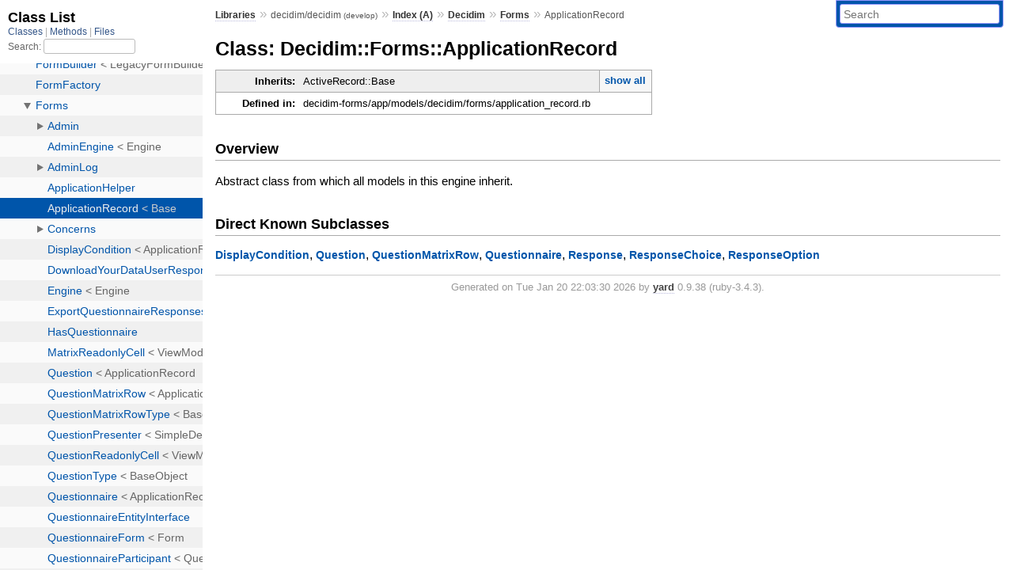

--- FILE ---
content_type: text/html; charset=utf-8
request_url: https://rubydoc.info/github/decidim/decidim/Decidim/Forms/ApplicationRecord
body_size: 2568
content:
<!DOCTYPE html>
<html>
  <head>
        <title>RubyDoc.info: 
      
  Class: Decidim::Forms::ApplicationRecord
  
    – Documentation for decidim/decidim (develop)
  
 – RubyDoc.info
</title>
<meta name="viewport" content="width=device-width, initial-scale=1.0">
<meta name="description" content="Documenting RubyGems, Stdlib, and GitHub Projects" />
  <meta name="robots" content="index, follow">
  <link rel="canonical" href="https://rubydoc.info/github/decidim/decidim/Decidim/Forms/ApplicationRecord">
  <meta property="og:title" content="RubyDoc.info: 
      
  Class: Decidim::Forms::ApplicationRecord
  
    – Documentation for decidim/decidim (develop)
  
 – RubyDoc.info
">
  <meta property="og:description" content="Documenting RubyGems, Stdlib, and GitHub Projects">
  <meta property="og:image" content="https://rubydoc.info/favicon.ico">
  <meta property="og:url" content="https://rubydoc.info/github/decidim/decidim/Decidim/Forms/ApplicationRecord">
  <meta property="og:type" content="website">

    
      <link rel="icon" href="/favicon.ico" type="image/png">
      <link rel="apple-touch-icon" href="/favicon.ico">
      <script type="importmap" data-turbo-track="reload">{
  "imports": {
    "application": "/assets/application-524bab28.js",
    "yard": "/assets/yard-781b1814.js",
    "@hotwired/turbo-rails": "/assets/turbo.min-1c2d4fbe.js",
    "@hotwired/stimulus": "/assets/stimulus.min-4b1e420e.js",
    "@hotwired/stimulus-loading": "/assets/stimulus-loading-1fc53fe7.js",
    "controllers/application": "/assets/controllers/application-3affb389.js",
    "controllers": "/assets/controllers/index-ee64e1f1.js",
    "controllers/modal_controller": "/assets/controllers/modal_controller-b70d9f9e.js",
    "controllers/path_rewriter_controller": "/assets/controllers/path_rewriter_controller-608cb111.js",
    "controllers/path_saver_controller": "/assets/controllers/path_saver_controller-8ac37b05.js",
    "controllers/rewrite_link_controller": "/assets/controllers/rewrite_link_controller-0d0815e7.js"
  }
}</script>
<link rel="modulepreload" href="/assets/application-524bab28.js">
<link rel="modulepreload" href="/assets/yard-781b1814.js">
<link rel="modulepreload" href="/assets/turbo.min-1c2d4fbe.js">
<link rel="modulepreload" href="/assets/stimulus.min-4b1e420e.js">
<link rel="modulepreload" href="/assets/stimulus-loading-1fc53fe7.js">
<link rel="modulepreload" href="/assets/controllers/application-3affb389.js">
<link rel="modulepreload" href="/assets/controllers/index-ee64e1f1.js">
<link rel="modulepreload" href="/assets/controllers/modal_controller-b70d9f9e.js">
<link rel="modulepreload" href="/assets/controllers/path_rewriter_controller-608cb111.js">
<link rel="modulepreload" href="/assets/controllers/path_saver_controller-8ac37b05.js">
<link rel="modulepreload" href="/assets/controllers/rewrite_link_controller-0d0815e7.js">
<script type="d19ec71d656c60b6d242b9be-module">import "yard"</script>
      <link rel="stylesheet" href="/assets/css/style.css" type="text/css" media="screen" charset="utf-8" />
      <link rel="stylesheet" href="/assets/css/custom.css" type="text/css" media="screen" charset="utf-8" />
    <link rel="stylesheet" href="/assets/css/common.css" type="text/css" media="screen" charset="utf-8" />
      <!-- Google tag (gtag.js) -->
  <script async src="https://www.googletagmanager.com/gtag/js?id=G-DKFNF5C40V" type="d19ec71d656c60b6d242b9be-text/javascript"></script>
  <script type="d19ec71d656c60b6d242b9be-text/javascript">
    window.dataLayer = window.dataLayer || [];
    if (window.gtag) {
      setTimeout(() => {
        gtag('event', 'page_view', {
          page_title: document.title,
          page_location: window.location.href,
        });
      }, 1000);
    } else {
      function gtag(){dataLayer.push(arguments);}
      gtag('consent', 'update', {
      'ad_user_data': 'denied',
      'ad_personalization': 'denied',
      'ad_storage': 'denied',
      'analytics_storage': 'denied'
      });
      gtag('js', new Date());
      gtag('config', 'G-DKFNF5C40V');
    }
  </script>

  </head>
  <body>
    
<script type="d19ec71d656c60b6d242b9be-text/javascript">
  window.yard_library_name = 'decidim/decidim';
  window.yard_library_version = 'develop';
</script>

  <link rel="stylesheet" href="/static/github/decidim/decidim/css/style.css?1768592835" type="text/css" />

  <link rel="stylesheet" href="/static/github/decidim/decidim/css/common.css?1768592835" type="text/css" />

  <link rel="stylesheet" href="/static/github/decidim/decidim/css/custom.css?1768592835" type="text/css" />

<script type="d19ec71d656c60b6d242b9be-text/javascript" charset="utf-8">
  pathId = "Decidim::Forms::ApplicationRecord"
  relpath = '/';
  docsPrefix = '/github/decidim/decidim';
  listPrefix = '/list/github/decidim/decidim';
  searchPrefix = '/search/github/decidim/decidim';
</script>


  <script type="d19ec71d656c60b6d242b9be-text/javascript" charset="utf-8" src="/static/github/decidim/decidim/js/jquery.js?1768592835"></script>

  <script type="d19ec71d656c60b6d242b9be-text/javascript" charset="utf-8" src="/static/github/decidim/decidim/js/app.js?1768592835"></script>

  <script type="d19ec71d656c60b6d242b9be-text/javascript" charset="utf-8" src="/static/github/decidim/decidim/js/autocomplete.js?1768592835"></script>

  <script type="d19ec71d656c60b6d242b9be-text/javascript" charset="utf-8" src="/static/github/decidim/decidim/js/rubydoc_custom.js?1746321791"></script>

<div class="nav_wrap">
  <iframe id="nav" src="/list/github/decidim/decidim/class?1"></iframe>
  <div id="resizer"></div>
</div>
<div id="main" tabindex="-1">
  <div id="header">
    <form class="search" method="get" action="/search/github/decidim/decidim">
  <input name="q" type="search" placeholder="Search" id="search_box" size="30" value="" />
</form>
<script type="d19ec71d656c60b6d242b9be-text/javascript" charset="utf-8">
  $(function() {
    $('#search_box').autocomplete($('#search_box').parent().attr('action'), {
      width: 200,
      formatItem: function(item) {
        var values = item[0].split(",");
        return values[0] + (values[1] == '' ? "" : " <small>(" + values[1] + ")</small>");
      }
    }).result(function(event, item) {
      var values = item[0].split(",")
      $('#search_box').val(values[1]);
      location.href = values[3];
      return false;
    });
  });
</script>

<div id="menu">
  
    <a href="/github" target="_top">Libraries</a> &raquo;
    <span class="title">decidim/decidim <small>(develop)</small></span>
  
  
    &raquo;
    <a href="/github/decidim/decidim/index">Index (A)</a> &raquo;
    <span class='title'><span class='object_link'><a href="/github/decidim/decidim/Decidim" title="Decidim (module)">Decidim</a></span></span> &raquo; <span class='title'><span class='object_link'><a href="/github/decidim/decidim/Decidim/Forms" title="Decidim::Forms (module)">Forms</a></span></span>
     &raquo; 
    <span class='title'>ApplicationRecord</span>
  
</div>

    <div id="search">
  
    <a class="full_list_link" id="class_list_link"
        href="/list/github/decidim/decidim/class">

        <svg width="24" height="24">
          <rect x="0" y="4" width="24" height="4" rx="1" ry="1"></rect>
          <rect x="0" y="12" width="24" height="4" rx="1" ry="1"></rect>
          <rect x="0" y="20" width="24" height="4" rx="1" ry="1"></rect>
        </svg>
    </a>
  
</div>
    <div class="clear"></div>
  </div>
  <div id="content"><h1>Class: Decidim::Forms::ApplicationRecord
  
  
  
</h1>
<div class="box_info">
  
  <dl>
    <dt>Inherits:</dt>
    <dd>
      <span class="inheritName">ActiveRecord::Base</span>
      
        <ul class="fullTree">
          <li>Object</li>
          
            <li class="next">ActiveRecord::Base</li>
          
            <li class="next">Decidim::Forms::ApplicationRecord</li>
          
        </ul>
        <a href="#" class="inheritanceTree">show all</a>
      
    </dd>
  </dl>
  

  
  
  
  
  

  

  
  <dl>
    <dt>Defined in:</dt>
    <dd>decidim-forms/app/models/decidim/forms/application_record.rb</dd>
  </dl>
  
</div>

<h2>Overview</h2><div class="docstring">
  <div class="discussion">
    
<p>Abstract class from which all models in this engine inherit.</p>


  </div>
</div>
<div class="tags">
  

</div><div id="subclasses">
  <h2>Direct Known Subclasses</h2>
  <p class="children"><span class='object_link'><a href="/github/decidim/decidim/Decidim/Forms/DisplayCondition" title="Decidim::Forms::DisplayCondition (class)">DisplayCondition</a></span>, <span class='object_link'><a href="/github/decidim/decidim/Decidim/Forms/Question" title="Decidim::Forms::Question (class)">Question</a></span>, <span class='object_link'><a href="/github/decidim/decidim/Decidim/Forms/QuestionMatrixRow" title="Decidim::Forms::QuestionMatrixRow (class)">QuestionMatrixRow</a></span>, <span class='object_link'><a href="/github/decidim/decidim/Decidim/Forms/Questionnaire" title="Decidim::Forms::Questionnaire (class)">Questionnaire</a></span>, <span class='object_link'><a href="/github/decidim/decidim/Decidim/Forms/Response" title="Decidim::Forms::Response (class)">Response</a></span>, <span class='object_link'><a href="/github/decidim/decidim/Decidim/Forms/ResponseChoice" title="Decidim::Forms::ResponseChoice (class)">ResponseChoice</a></span>, <span class='object_link'><a href="/github/decidim/decidim/Decidim/Forms/ResponseOption" title="Decidim::Forms::ResponseOption (class)">ResponseOption</a></span></p>
</div>








  

</div>
  <div id="footer">
  Generated on Tue Jan 20 22:03:30 2026 by
  <a href="https://yardoc.org" title="Yay! A Ruby Documentation Tool" target="_parent">yard</a>
  0.9.38 (ruby-3.4.3).
</div>

</div>


  <script src="/cdn-cgi/scripts/7d0fa10a/cloudflare-static/rocket-loader.min.js" data-cf-settings="d19ec71d656c60b6d242b9be-|49" defer></script><script defer src="https://static.cloudflareinsights.com/beacon.min.js/vcd15cbe7772f49c399c6a5babf22c1241717689176015" integrity="sha512-ZpsOmlRQV6y907TI0dKBHq9Md29nnaEIPlkf84rnaERnq6zvWvPUqr2ft8M1aS28oN72PdrCzSjY4U6VaAw1EQ==" data-cf-beacon='{"version":"2024.11.0","token":"9f9e821d93554a138f3a1020b738c77e","r":1,"server_timing":{"name":{"cfCacheStatus":true,"cfEdge":true,"cfExtPri":true,"cfL4":true,"cfOrigin":true,"cfSpeedBrain":true},"location_startswith":null}}' crossorigin="anonymous"></script>
</body>
</html>
